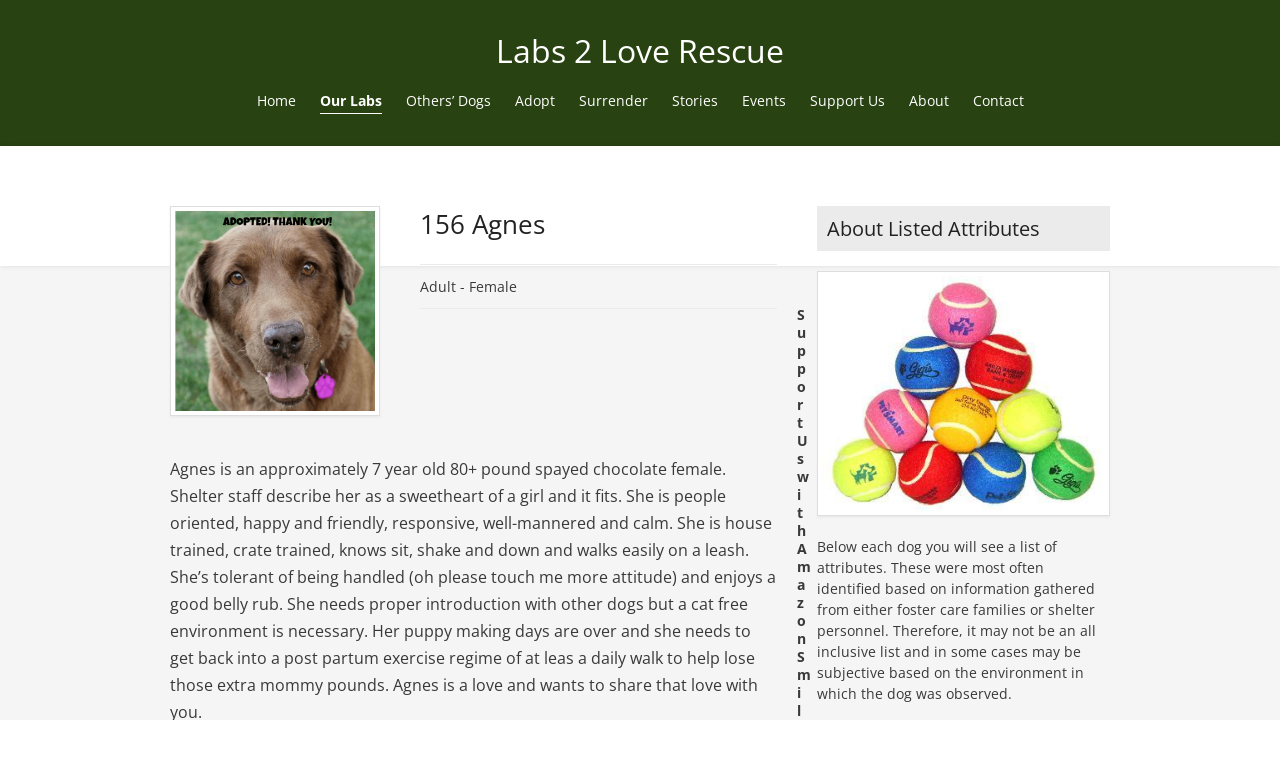

--- FILE ---
content_type: text/html; charset=UTF-8
request_url: https://labs2loverescue.org/pet/156-agnes/
body_size: 8281
content:
<!DOCTYPE html>
<html lang="en-US" prefix="og: https://ogp.me/ns#" class="wpex-classic-style">
<head>
<meta charset="UTF-8">
<link rel="profile" href="https://gmpg.org/xfn/11">
<meta name="viewport" content="width=device-width,initial-scale=1.0,viewport-fit=cover" />

<!-- Search Engine Optimization by Rank Math PRO - https://rankmath.com/ -->
<title>156 Agnes - Labs 2 Love Rescue</title>
<meta name="description" content="Agnes is an approximately 7 year old 80+ pound spayed chocolate female. Shelter staff describe her as a sweetheart of a girl and it fits. She is people"/>
<meta name="robots" content="follow, index, max-snippet:-1, max-video-preview:-1, max-image-preview:large"/>
<link rel="canonical" href="https://labs2loverescue.org/pet/156-agnes/" />
<meta property="og:locale" content="en_US" />
<meta property="og:type" content="article" />
<meta property="og:title" content="156 Agnes - Labs 2 Love Rescue" />
<meta property="og:description" content="Agnes is an approximately 7 year old 80+ pound spayed chocolate female. Shelter staff describe her as a sweetheart of a girl and it fits. She is people" />
<meta property="og:url" content="https://labs2loverescue.org/pet/156-agnes/" />
<meta property="og:site_name" content="Labs 2 Love Rescue" />
<meta property="article:publisher" content="https://www.facebook.com/labs2loverescue" />
<meta property="og:updated_time" content="2023-11-27T13:15:44-08:00" />
<meta property="og:image" content="https://labs2loverescue.org/wp-content/uploads/2015/11/Agnes-1-adopted.png" />
<meta property="og:image:secure_url" content="https://labs2loverescue.org/wp-content/uploads/2015/11/Agnes-1-adopted.png" />
<meta property="og:image:width" content="632" />
<meta property="og:image:height" content="632" />
<meta property="og:image:alt" content="156 Agnes" />
<meta property="og:image:type" content="image/png" />
<meta property="article:published_time" content="2015-10-19T19:47:49-07:00" />
<meta property="article:modified_time" content="2023-11-27T13:15:44-08:00" />
<meta name="twitter:card" content="summary_large_image" />
<meta name="twitter:title" content="156 Agnes - Labs 2 Love Rescue" />
<meta name="twitter:description" content="Agnes is an approximately 7 year old 80+ pound spayed chocolate female. Shelter staff describe her as a sweetheart of a girl and it fits. She is people" />
<meta name="twitter:image" content="https://labs2loverescue.org/wp-content/uploads/2015/11/Agnes-1-adopted.png" />
<script type="application/ld+json" class="rank-math-schema-pro">{"@context":"https://schema.org","@graph":[{"@type":["Person","Organization"],"@id":"https://labs2loverescue.org/#person","name":"Labs 2 Love Rescue","sameAs":["https://www.facebook.com/labs2loverescue"]},{"@type":"WebSite","@id":"https://labs2loverescue.org/#website","url":"https://labs2loverescue.org","name":"Labs 2 Love Rescue","publisher":{"@id":"https://labs2loverescue.org/#person"},"inLanguage":"en-US"},{"@type":"ImageObject","@id":"https://labs2loverescue.org/wp-content/uploads/2015/11/Agnes-1-adopted.png","url":"https://labs2loverescue.org/wp-content/uploads/2015/11/Agnes-1-adopted.png","width":"632","height":"632","inLanguage":"en-US"},{"@type":"WebPage","@id":"https://labs2loverescue.org/pet/156-agnes/#webpage","url":"https://labs2loverescue.org/pet/156-agnes/","name":"156 Agnes - Labs 2 Love Rescue","datePublished":"2015-10-19T19:47:49-07:00","dateModified":"2023-11-27T13:15:44-08:00","isPartOf":{"@id":"https://labs2loverescue.org/#website"},"primaryImageOfPage":{"@id":"https://labs2loverescue.org/wp-content/uploads/2015/11/Agnes-1-adopted.png"},"inLanguage":"en-US"},{"@type":"Person","@id":"https://labs2loverescue.org/pet/156-agnes/#author","name":"Labs 2 Love","image":{"@type":"ImageObject","@id":"https://secure.gravatar.com/avatar/02057ddb4968149549cedd3f09869812d7ea24dc960d92bdc8df41fcc558a2b0?s=96&amp;d=mm&amp;r=g","url":"https://secure.gravatar.com/avatar/02057ddb4968149549cedd3f09869812d7ea24dc960d92bdc8df41fcc558a2b0?s=96&amp;d=mm&amp;r=g","caption":"Labs 2 Love","inLanguage":"en-US"}},{"@type":"Article","headline":"156 Agnes - Labs 2 Love Rescue","datePublished":"2015-10-19T19:47:49-07:00","dateModified":"2023-11-27T13:15:44-08:00","author":{"@id":"https://labs2loverescue.org/pet/156-agnes/#author","name":"Labs 2 Love"},"publisher":{"@id":"https://labs2loverescue.org/#person"},"description":"Agnes is an approximately 7 year old 80+ pound spayed chocolate female. Shelter staff describe her as a sweetheart of a girl and it fits. She is people","name":"156 Agnes - Labs 2 Love Rescue","@id":"https://labs2loverescue.org/pet/156-agnes/#richSnippet","isPartOf":{"@id":"https://labs2loverescue.org/pet/156-agnes/#webpage"},"image":{"@id":"https://labs2loverescue.org/wp-content/uploads/2015/11/Agnes-1-adopted.png"},"inLanguage":"en-US","mainEntityOfPage":{"@id":"https://labs2loverescue.org/pet/156-agnes/#webpage"}}]}</script>
<!-- /Rank Math WordPress SEO plugin -->

<link rel="alternate" type="application/rss+xml" title="Labs 2 Love Rescue &raquo; Feed" href="https://labs2loverescue.org/feed/" />
<link rel="alternate" type="application/rss+xml" title="Labs 2 Love Rescue &raquo; Comments Feed" href="https://labs2loverescue.org/comments/feed/" />
<link rel="alternate" title="oEmbed (JSON)" type="application/json+oembed" href="https://labs2loverescue.org/wp-json/oembed/1.0/embed?url=https%3A%2F%2Flabs2loverescue.org%2Fpet%2F156-agnes%2F" />
<link rel="alternate" title="oEmbed (XML)" type="text/xml+oembed" href="https://labs2loverescue.org/wp-json/oembed/1.0/embed?url=https%3A%2F%2Flabs2loverescue.org%2Fpet%2F156-agnes%2F&#038;format=xml" />
<style id='wp-img-auto-sizes-contain-inline-css'>
img:is([sizes=auto i],[sizes^="auto," i]){contain-intrinsic-size:3000px 1500px}
/*# sourceURL=wp-img-auto-sizes-contain-inline-css */
</style>
<link rel='stylesheet' id='js_composer_front-css' href='https://labs2loverescue.org/wp-content/plugins/js_composer/assets/css/js_composer.min.css?ver=8.7.2' media='all' />
<link rel='stylesheet' id='razorfrog-plugin-styles-css' href='https://labs2loverescue.org/wp-content/plugins/easy-content-lists/style.css?ver=1.0.0' media='all' />
<link rel='stylesheet' id='razorfrog-ticons-css' href='https://labs2loverescue.org/wp-content/plugins/razorfrog/assets/icons/ticons/css/ticons.min.css?ver=5.19' media='all' />
<link rel='stylesheet' id='rf-style-frontend-css' href='https://labs2loverescue.org/wp-content/plugins/razorfrog/assets/css/style-frontend.php?load&#038;ver=5.1.0' media='all' />
<link rel='stylesheet' id='wpemailcapturestyles-css' href='https://labs2loverescue.org/wp-content/plugins/wp-email-capture/inc/css/wp-email-capture-styles.css?ver=3.12.6' media='all' />
<link rel='stylesheet' id='parent-style-css' href='https://labs2loverescue.org/wp-content/themes/Total/style.css?ver=6.5' media='all' />
<link rel='stylesheet' id='wpex-mobile-menu-breakpoint-max-css' href='https://labs2loverescue.org/wp-content/themes/Total/assets/css/frontend/breakpoints/max.min.css?ver=6.5' media='only screen and (max-width:959px)' />
<link rel='stylesheet' id='wpex-mobile-menu-breakpoint-min-css' href='https://labs2loverescue.org/wp-content/themes/Total/assets/css/frontend/breakpoints/min.min.css?ver=6.5' media='only screen and (min-width:960px)' />
<link rel='stylesheet' id='vcex-shortcodes-css' href='https://labs2loverescue.org/wp-content/themes/Total/assets/css/frontend/vcex-shortcodes.min.css?ver=6.5' media='all' />
<link rel='stylesheet' id='main-style-css' href='https://labs2loverescue.org/wp-content/themes/labs2love/css/main.css?ver=1769219173' media='all' />
<script src="https://labs2loverescue.org/wp-includes/js/jquery/jquery.min.js?ver=3.7.1" id="jquery-core-js"></script>
<script src="https://labs2loverescue.org/wp-includes/js/jquery/jquery-migrate.min.js?ver=3.4.1" id="jquery-migrate-js"></script>
<script id="wpex-core-js-extra">
var wpex_theme_params = {"selectArrowIcon":"\u003Cspan class=\"wpex-select-arrow__icon wpex-icon--sm wpex-flex wpex-icon\" aria-hidden=\"true\"\u003E\u003Csvg viewBox=\"0 0 24 24\" xmlns=\"http://www.w3.org/2000/svg\"\u003E\u003Crect fill=\"none\" height=\"24\" width=\"24\"/\u003E\u003Cg transform=\"matrix(0, -1, 1, 0, -0.115, 23.885)\"\u003E\u003Cpolygon points=\"17.77,3.77 16,2 6,12 16,22 17.77,20.23 9.54,12\"/\u003E\u003C/g\u003E\u003C/svg\u003E\u003C/span\u003E","customSelects":".widget_categories form,.widget_archive select,.vcex-form-shortcode select","scrollToHash":"1","localScrollFindLinks":"1","localScrollHighlight":"1","localScrollUpdateHash":"1","scrollToHashTimeout":"500","localScrollTargets":"li.local-scroll a, a.local-scroll, .local-scroll-link, .local-scroll-link \u003E a,.sidr-class-local-scroll-link,li.sidr-class-local-scroll \u003E span \u003E a,li.sidr-class-local-scroll \u003E a","scrollToBehavior":"smooth"};
//# sourceURL=wpex-core-js-extra
</script>
<script src="https://labs2loverescue.org/wp-content/themes/Total/assets/js/frontend/core.min.js?ver=6.5" id="wpex-core-js" defer data-wp-strategy="defer"></script>
<script id="wpex-inline-js-after">
!function(){const e=document.querySelector("html"),t=()=>{const t=window.innerWidth-document.documentElement.clientWidth;t&&e.style.setProperty("--wpex-scrollbar-width",`${t}px`)};t(),window.addEventListener("resize",(()=>{t()}))}();
//# sourceURL=wpex-inline-js-after
</script>
<script id="wpex-mobile-menu-toggle-js-extra">
var wpex_mobile_menu_toggle_params = {"breakpoint":"959","i18n":{"openSubmenu":"Open submenu of %s","closeSubmenu":"Close submenu of %s"},"openSubmenuIcon":"\u003Cspan class=\"wpex-open-submenu__icon wpex-transition-transform wpex-duration-300 wpex-icon\" aria-hidden=\"true\"\u003E\u003Csvg xmlns=\"http://www.w3.org/2000/svg\" viewBox=\"0 0 448 512\"\u003E\u003Cpath d=\"M201.4 342.6c12.5 12.5 32.8 12.5 45.3 0l160-160c12.5-12.5 12.5-32.8 0-45.3s-32.8-12.5-45.3 0L224 274.7 86.6 137.4c-12.5-12.5-32.8-12.5-45.3 0s-12.5 32.8 0 45.3l160 160z\"/\u003E\u003C/svg\u003E\u003C/span\u003E"};
//# sourceURL=wpex-mobile-menu-toggle-js-extra
</script>
<script src="https://labs2loverescue.org/wp-content/themes/Total/assets/js/frontend/mobile-menu/toggle.min.js?ver=6.5" id="wpex-mobile-menu-toggle-js" defer data-wp-strategy="defer"></script>
<script></script>		<!-- Google tag (gtag.js) -->
		<script async src="https://www.googletagmanager.com/gtag/js?id=G-57YJ3B4TTJ"></script>
		<script>
		  window.dataLayer = window.dataLayer || [];
		  function gtag(){dataLayer.push(arguments);}
		  gtag('js', new Date());
		  gtag('config', 'G-57YJ3B4TTJ');
		</script>
		<style> #comments {display:none;} </style>
<meta name="theme-color" content="#284212" media="(prefers-color-scheme: light)">
<meta name="msapplication-navbutton-color" content="#284212" media="(prefers-color-scheme: light)">
<meta name="theme-color" content="#000" media="(prefers-color-scheme: dark)">
<meta name="msapplication-navbutton-color" content="#000" media="(prefers-color-scheme: dark)">
<meta name="web_author" content="Razorfrog Web Design">
	<link rel="apple-touch-icon" href="https://labs2loverescue.org/wp-content/uploads/2014/03/lab_rescue_favicon.jpg">
	<link rel="apple-touch-icon" sizes="57x57" href="https://labs2loverescue.org/wp-content/uploads/2014/03/lab_rescue_favicon.jpg">
	<link rel="apple-touch-icon" sizes="72x72" href="https://labs2loverescue.org/wp-content/uploads/2014/03/lab_rescue_favicon.jpg">
	<link rel="apple-touch-icon" sizes="76x76" href="https://labs2loverescue.org/wp-content/uploads/2014/03/lab_rescue_favicon.jpg">
	<link rel="apple-touch-icon" sizes="114x114" href="https://labs2loverescue.org/wp-content/uploads/2014/03/lab_rescue_favicon.jpg">
	<link rel="apple-touch-icon" sizes="120x120" href="https://labs2loverescue.org/wp-content/uploads/2014/03/lab_rescue_favicon.jpg">
	<link rel="apple-touch-icon" sizes="144x144" href="https://labs2loverescue.org/wp-content/uploads/2014/03/lab_rescue_favicon.jpg">
	<link rel="apple-touch-icon" sizes="152x152" href="https://labs2loverescue.org/wp-content/uploads/2014/03/lab_rescue_favicon.jpg">
	<link rel="apple-touch-icon" sizes="180x180" href="https://labs2loverescue.org/wp-content/uploads/2014/03/lab_rescue_favicon.jpg">
	<script>
		jQuery(document).ready(function($) {
			$('.ginput_address_state').has('input').addClass('no-dropdown');
		});
	</script><script type="text/javascript">
(function(url){
	if(/(?:Chrome\/26\.0\.1410\.63 Safari\/537\.31|WordfenceTestMonBot)/.test(navigator.userAgent)){ return; }
	var addEvent = function(evt, handler) {
		if (window.addEventListener) {
			document.addEventListener(evt, handler, false);
		} else if (window.attachEvent) {
			document.attachEvent('on' + evt, handler);
		}
	};
	var removeEvent = function(evt, handler) {
		if (window.removeEventListener) {
			document.removeEventListener(evt, handler, false);
		} else if (window.detachEvent) {
			document.detachEvent('on' + evt, handler);
		}
	};
	var evts = 'contextmenu dblclick drag dragend dragenter dragleave dragover dragstart drop keydown keypress keyup mousedown mousemove mouseout mouseover mouseup mousewheel scroll'.split(' ');
	var logHuman = function() {
		if (window.wfLogHumanRan) { return; }
		window.wfLogHumanRan = true;
		var wfscr = document.createElement('script');
		wfscr.type = 'text/javascript';
		wfscr.async = true;
		wfscr.src = url + '&r=' + Math.random();
		(document.getElementsByTagName('head')[0]||document.getElementsByTagName('body')[0]).appendChild(wfscr);
		for (var i = 0; i < evts.length; i++) {
			removeEvent(evts[i], logHuman);
		}
	};
	for (var i = 0; i < evts.length; i++) {
		addEvent(evts[i], logHuman);
	}
})('//labs2loverescue.org/?wordfence_lh=1&hid=E9EB6041853D8729F41B9E2A80203B7F');
</script><noscript><style>body:not(.content-full-screen) .wpex-vc-row-stretched[data-vc-full-width-init="false"]{visibility:visible;}</style></noscript><link rel="icon" href="https://labs2loverescue.org/wp-content/uploads/2014/03/lab_rescue_favicon.jpg" sizes="32x32" />
<link rel="icon" href="https://labs2loverescue.org/wp-content/uploads/2014/03/lab_rescue_favicon.jpg" sizes="192x192" />
<link rel="apple-touch-icon" href="https://labs2loverescue.org/wp-content/uploads/2014/03/lab_rescue_favicon.jpg" />
<meta name="msapplication-TileImage" content="https://labs2loverescue.org/wp-content/uploads/2014/03/lab_rescue_favicon.jpg" />
<noscript><style> .wpb_animate_when_almost_visible { opacity: 1; }</style></noscript><style data-type="wpex-css" id="wpex-css">/*CUSTOMIZER STYLING*/:root,.site-boxed.wpex-responsive #wrap{--wpex-container-width:1100px;}:root{--wpex-site-header-shrink-end-height:45px;--wpex-vc-column-inner-margin-bottom:40px;}.wpex-sticky-header-holder.is-sticky #site-header{opacity:1;}#site-navigation-wrap{--wpex-main-nav-bg:#ffffff;}</style><link rel='stylesheet' id='wpex-style-css' href='https://labs2loverescue.org/wp-content/themes/labs2love/style.css?ver=1.9.5' media='all' />
<link rel='stylesheet' id='wpex-wpbakery-css' href='https://labs2loverescue.org/wp-content/themes/Total/assets/css/frontend/wpbakery.min.css?ver=6.5' media='all' />
</head>

<body class="wp-singular wppetfinder_pet-template-default single single-wppetfinder_pet postid-2888 wp-embed-responsive wp-theme-Total wp-child-theme-labs2love wpex-theme wpex-responsive full-width-main-layout no-composer wpex-live-site wpex-has-primary-bottom-spacing site-full-width content-full-width hasnt-overlay-header has-mobile-menu wpex-mobile-toggle-menu-icon_buttons_under_logo wpex-no-js wpb-js-composer js-comp-ver-8.7.2 vc_responsive">

	
<a href="#content" class="skip-to-content">Skip to content</a>

	
	<span data-ls_id="#site_top" tabindex="-1"></span>
	<div id="outer-wrap" class="wpex-overflow-clip">
		
		
		
		<div id="wrap" class="wpex-clr">

				<header id="site-header" class="header-three wpex-dropdown-style-minimal-sq wpex-dropdowns-shadow-three dyn-styles wpex-print-hidden wpex-relative wpex-clr">
				<div id="site-header-inner" class="header-three-inner header-padding container wpex-relative wpex-h-100 wpex-py-30 wpex-clr">
<div id="site-logo" class="site-branding header-three-logo logo-padding wpex-flex wpex-items-center wpex-text-center wpex-justify-center">
	<div id="site-logo-inner" ><a id="site-logo-link" href="https://labs2loverescue.org/" rel="home" class="site-logo-text wpex-text-2xl wpex-font-bold wpex-leading-normal wpex-no-underline">Labs 2 Love Rescue</a></div>

</div>

<div id="mobile-menu" class="wpex-mobile-menu-toggle show-at-mm-breakpoint wpex-flex wpex-items-center wpex-mt-20 wpex-justify-center">
	<div class="wpex-inline-flex wpex-items-center"><a href="#" class="mobile-menu-toggle wpex-gap-10" role="button" aria-expanded="false"><span class="mobile-menu-toggle__icon wpex-flex"><span class="wpex-hamburger-icon wpex-hamburger-icon--rounded wpex-hamburger-icon--inactive wpex-hamburger-icon--animate" aria-hidden="true"><span></span></span></span><span class="mobile-menu-toggle__label">MENU</span><span class="screen-reader-text" data-open-text>Open mobile menu</span><span class="screen-reader-text" data-open-text>Close mobile menu</span></a></div>
</div>

</div>
		
<div id="site-navigation-wrap" class="navbar-style-three navbar-allows-inner-bg navbar-fixed-line-height hide-at-mm-breakpoint wpex-clr wpex-print-hidden">
	<nav id="site-navigation" class="navigation main-navigation main-navigation-three container wpex-relative wpex-clr" aria-label="Main menu"><ul id="menu-main" class="main-navigation-ul dropdown-menu wpex-dropdown-menu wpex-dropdown-menu--onhover"><li id="menu-item-570" class="menu-item menu-item-type-post_type menu-item-object-page menu-item-home menu-item-570"><a href="https://labs2loverescue.org/"><span class="link-inner">Home</span></a></li>
<li id="menu-item-577" class="menu-item menu-item-type-post_type menu-item-object-page menu-item-577"><a href="https://labs2loverescue.org/our-labs/"><span class="link-inner">Our Labs</span></a></li>
<li id="menu-item-1244" class="menu-item menu-item-type-post_type menu-item-object-page menu-item-1244"><a href="https://labs2loverescue.org/our-labs/additional-dogs/"><span class="link-inner">Others&#8217; Dogs</span></a></li>
<li id="menu-item-572" class="menu-item menu-item-type-post_type menu-item-object-page menu-item-572"><a href="https://labs2loverescue.org/adopt/"><span class="link-inner">Adopt</span></a></li>
<li id="menu-item-578" class="menu-item menu-item-type-post_type menu-item-object-page menu-item-578"><a href="https://labs2loverescue.org/surrender/"><span class="link-inner">Surrender</span></a></li>
<li id="menu-item-7672" class="menu-item menu-item-type-post_type menu-item-object-page current_page_parent menu-item-7672"><a href="https://labs2loverescue.org/stories/"><span class="link-inner">Stories</span></a></li>
<li id="menu-item-3228" class="menu-item menu-item-type-post_type menu-item-object-page menu-item-3228"><a href="https://labs2loverescue.org/events/"><span class="link-inner">Events</span></a></li>
<li id="menu-item-1414" class="menu-item menu-item-type-post_type menu-item-object-page menu-item-1414"><a href="https://labs2loverescue.org/get-involved/"><span class="link-inner">Support Us</span></a></li>
<li id="menu-item-571" class="menu-item menu-item-type-post_type menu-item-object-page menu-item-571"><a href="https://labs2loverescue.org/about-us/"><span class="link-inner">About</span></a></li>
<li id="menu-item-632" class="menu-item menu-item-type-post_type menu-item-object-page menu-item-632"><a href="https://labs2loverescue.org/contact-us/"><span class="link-inner">Contact</span></a></li>
</ul></nav>
</div>

	</header>

			
			<main id="main" class="site-main wpex-clr">

				
<header class="page-header default-page-header wpex-relative wpex-mb-40 wpex-surface-2 wpex-py-20 wpex-border-t wpex-border-b wpex-border-solid wpex-border-surface-3 wpex-text-2 wpex-supports-mods">

	
	<div class="page-header-inner container">
<div class="page-header-content">

<span class="page-header-title wpex-block wpex-m-0 wpex-text-2xl">

	<span>Pets</span>

</span>

</div></div>

	
</header>


	<div id="content-wrap" class="container wpex-clr">

		
		<div id="primary" class="content-area wpex-clr">

			
			<div id="content" class="site-content wpex-clr">

				
				
<div class="archive-grid entries wpex-row wpex-clr">
								<div class="dog-primary">
									<div class="dog-photo"><img width="632" height="632" src="https://labs2loverescue.org/wp-content/uploads/2015/11/Agnes-1-adopted.png" class="attachment-large size-large wp-post-image" alt="156 Agnes" decoding="async" fetchpriority="high" srcset="https://labs2loverescue.org/wp-content/uploads/2015/11/Agnes-1-adopted.png 632w, https://labs2loverescue.org/wp-content/uploads/2015/11/Agnes-1-adopted-150x150.png 150w, https://labs2loverescue.org/wp-content/uploads/2015/11/Agnes-1-adopted-300x300.png 300w, https://labs2loverescue.org/wp-content/uploads/2015/11/Agnes-1-adopted-275x275.png 275w, https://labs2loverescue.org/wp-content/uploads/2015/11/Agnes-1-adopted-180x180.png 180w" sizes="(max-width: 632px) 100vw, 632px"></div>

									<h1 class="entry-title dog-name">156 Agnes</h1>

									<div class="dog-sex-age">

										<!-- the pet's age -->Adult - 
										<!-- the pet's gender -->Female
									</div>

									<div class="dog-options">									</div>

									<div class="dog-description"><p>Agnes is an approximately 7 year old 80+ pound spayed chocolate female. Shelter staff describe her as a sweetheart of a girl and it fits. She is people oriented, happy and friendly, responsive, well-mannered and calm. She is house trained, crate trained, knows sit, shake and down and walks easily on a leash. She&#8217;s tolerant of being handled (oh please touch me more attitude) and enjoys a good belly rub. She needs proper introduction with other dogs but a cat free environment is necessary. Her puppy making days are over and she needs to get back into a post partum exercise regime of at leas a daily walk to help lose those extra mommy pounds. Agnes is a love and wants to share that love with you.</p>
<p><strong>Dog Rating Level 1</strong></p>
<p><a href="https://labs2loverescue.org/wp-content/uploads/2015/10/Agnes-1.jpg" class="lightbox" ><img decoding="async" src="https://labs2loverescue.org/wp-content/uploads/2015/10/Agnes-1-227x300.jpg" alt="Agnes 1" width="227" height="300" class="aligncenter size-medium wp-image-2885" srcset="https://labs2loverescue.org/wp-content/uploads/2015/10/Agnes-1-227x300.jpg 227w, https://labs2loverescue.org/wp-content/uploads/2015/10/Agnes-1.jpg 632w" sizes="(max-width: 227px) 100vw, 227px"></a></p>
<p><a href="https://labs2loverescue.org/wp-content/uploads/2015/10/Agnes-2.jpg" class="lightbox" ><img decoding="async" src="https://labs2loverescue.org/wp-content/uploads/2015/10/Agnes-2-235x300.jpg" alt="Agnes 2" width="235" height="300" class="aligncenter size-medium wp-image-2886" srcset="https://labs2loverescue.org/wp-content/uploads/2015/10/Agnes-2-235x300.jpg 235w, https://labs2loverescue.org/wp-content/uploads/2015/10/Agnes-2.jpg 632w" sizes="(max-width: 235px) 100vw, 235px"></a></p>
<p><a href="https://labs2loverescue.org/wp-content/uploads/2015/10/Agnes-3.jpg" class="lightbox" ><img loading="lazy" decoding="async" src="https://labs2loverescue.org/wp-content/uploads/2015/10/Agnes-3-300x249.jpg" alt="Agnes 3" width="300" height="249" class="aligncenter size-medium wp-image-2887" srcset="https://labs2loverescue.org/wp-content/uploads/2015/10/Agnes-3-300x249.jpg 300w, https://labs2loverescue.org/wp-content/uploads/2015/10/Agnes-3.jpg 632w" sizes="auto, (max-width: 300px) 100vw, 300px"></a></p>
									</div>
								</div>

								<div class="dog-sidebar"><div id="text-9" class="sidebar-box widget widget_text wpex-mb-30 wpex-clr"><div class='widget-title wpex-heading wpex-text-md wpex-mb-20'>About Listed Attributes</div>			<div class="textwidget"><p><a href="https://labs2loverescue.org/wp-content/uploads/2014/07/sports-balls.jpg"><img loading="lazy" decoding="async" class="alignnone size-full wp-image-1391" src="https://labs2loverescue.org/wp-content/uploads/2014/07/sports-balls.jpg" alt="northern california labrador rescue" width="340" height="282" srcset="https://labs2loverescue.org/wp-content/uploads/2014/07/sports-balls.jpg 340w, https://labs2loverescue.org/wp-content/uploads/2014/07/sports-balls-300x248.jpg 300w" sizes="auto, (max-width: 340px) 100vw, 340px" /></a></p>
<p>Below each dog you will see a list of attributes. These were most often identified based on information gathered from either foster care families or shelter personnel. Therefore, it may not be an all inclusive list and in some cases may be subjective based on the environment in which the dog was observed.</p>
<p><a href="/our-labs/"><strong>Learn about Dog Rating Level</strong></a></p>
</div>
		</div>								</div>
</div>
				
			</div>

		
		</div>

		
	</div>


			
<div class="post-pagination-wrap wpex-py-20 wpex-border-solid wpex-border-t wpex-border-main wpex-print-hidden">
	<ul class="post-pagination container wpex-flex wpex-justify-between wpex-list-none"><li class="post-prev wpex-flex-grow wpex-ml-10"><a href="https://labs2loverescue.org/pet/158-jill/" rel="next"><span class="wpex-mr-10 wpex-icon wpex-icon--xs wpex-icon--bidi" aria-hidden="true"><svg xmlns="http://www.w3.org/2000/svg" viewBox="0 0 320 512"><path d="M9.4 233.4c-12.5 12.5-12.5 32.8 0 45.3l192 192c12.5 12.5 32.8 12.5 45.3 0s12.5-32.8 0-45.3L77.3 256 246.6 86.6c12.5-12.5 12.5-32.8 0-45.3s-32.8-12.5-45.3 0l-192 192z"/></svg></span><span class="screen-reader-text">previous post: </span>158 Jill</a></li><li class="post-next wpex-flex-grow wpex-mr-10 wpex-text-right"><a href="https://labs2loverescue.org/pet/152-raider/" rel="prev"><span class="screen-reader-text">next post: </span>152 Raider<span class="wpex-ml-10 wpex-icon wpex-icon--xs wpex-icon--bidi" aria-hidden="true"><svg xmlns="http://www.w3.org/2000/svg" viewBox="0 0 320 512"><path d="M310.6 233.4c12.5 12.5 12.5 32.8 0 45.3l-192 192c-12.5 12.5-32.8 12.5-45.3 0s-12.5-32.8 0-45.3L242.7 256 73.4 86.6c-12.5-12.5-12.5-32.8 0-45.3s32.8-12.5 45.3 0l192 192z"/></svg></span></a></li></ul>
</div>

		</main>

		
		


	
		<footer id="footer" class="site-footer wpex-surface-dark wpex-link-decoration-vars-none wpex-print-hidden">

			
			<div id="footer-inner" class="site-footer-inner container wpex-pt-40 wpex-clr">
<div id="footer-widgets" class="wpex-row wpex-clr gap-30">
		<div class="footer-box span_1_of_3 col col-1"><div id="text-6" class="footer-widget widget wpex-pb-40 wpex-clr widget_text"><div class='widget-title wpex-heading wpex-text-md wpex-mb-20'>Support Us with Amazon Smile</div>			<div class="textwidget"><p><a href="http://smile.amazon.com/ch/47-1191293"><img decoding="async" src="https://labs2loverescue.org/wp-content/uploads/2016/01/AmazonSmile.png"/></a></p>
</div>
		</div></div>

	
		<div class="footer-box span_1_of_3 col col-2"><div id="text-7" class="footer-widget widget wpex-pb-40 wpex-clr widget_text"><div class='widget-title wpex-heading wpex-text-md wpex-mb-20'>Donate via Paypal Today!</div>			<div class="textwidget"><p><span class="orange-text">Your 501(3)(c) tax deductible donations are greatly appreciated!</span> By helping us, you&#8217;ll be saving lives and helping many Labrador Retrievers find their forever homes.</p>
<form action="https://www.paypal.com/cgi-bin/webscr" method="post" target="_top"><input name="cmd" type="hidden" value="_s-xclick" /> <input name="hosted_button_id" type="hidden" value="LJHWTWH8QWMTN" /> <input alt="PayPal - The safer, easier way to pay online!" name="submit" src="https://labs2loverescue.org/wp-content/uploads/2014/03/Help-us_Donate.jpg" type="image" width="280" /></form>
</div>
		</div></div>

	
		<div class="footer-box span_1_of_3 col col-3"><div id="text-8" class="footer-widget widget wpex-pb-40 wpex-clr widget_text">			<div class="textwidget"><p>If you don’t have access to PayPal and still wish to donate to our much-needed cause, we always welcome checks by mail. Our mailing address is Labs 2 Love Rescue, Inc., P.O. Box 232, Lincoln, CA 95648-0232.</p>
</div>
		</div></div>

	</div>
</div>

			
		</footer>

	




	<div id="footer-bottom" class="wpex-py-20 wpex-text-sm wpex-surface-dark wpex-bg-gray-900 wpex-text-center wpex-md-text-left wpex-print-hidden">

		
		<div id="footer-bottom-inner" class="container"><div class="footer-bottom-flex wpex-flex wpex-flex-col wpex-gap-10 wpex-md-flex-row wpex-md-justify-between wpex-md-items-center">

<div id="copyright" class="wpex-last-mb-0">© 2023 <a href="/">Labs 2 Love Rescue</a> Save A Life. Adopt A Labrador!</div>

<nav id="footer-bottom-menu"  aria-label="Footer menu"><div class="menu-footer-container"><ul id="menu-footer" class="menu wpex-flex wpex-flex-wrap wpex-gap-x-20 wpex-gap-y-5 wpex-m-0 wpex-list-none wpex-justify-center wpex-md-justify-end"><li id="menu-item-5568" class="menu-item menu-item-type-post_type menu-item-object-page menu-item-5568"><a href="https://labs2loverescue.org/sitemap/">Sitemap</a></li>
</ul></div></nav>
</div></div>

		
	</div>



	</div>

	
	
</div>


<nav class="mobile-toggle-nav wpex-mobile-menu mobile-toggle-nav--animate wpex-surface-1 wpex-hidden wpex-text-2 wpex-togglep-afterheader" aria-label="Mobile menu" data-wpex-insert-after="#site-header">
	<div class="mobile-toggle-nav-inner container">
				<ul class="mobile-toggle-nav-ul wpex-h-auto wpex-leading-inherit wpex-list-none wpex-my-0 wpex-mx-auto"></ul>
					</div>
</nav>

<script type="speculationrules">
{"prefetch":[{"source":"document","where":{"and":[{"href_matches":"/*"},{"not":{"href_matches":["/wp-*.php","/wp-admin/*","/wp-content/uploads/*","/wp-content/*","/wp-content/plugins/*","/wp-content/themes/labs2love/*","/wp-content/themes/Total/*","/*\\?(.+)"]}},{"not":{"selector_matches":"a[rel~=\"nofollow\"]"}},{"not":{"selector_matches":".no-prefetch, .no-prefetch a"}}]},"eagerness":"conservative"}]}
</script>
<script></script>
<script defer src="https://static.cloudflareinsights.com/beacon.min.js/vcd15cbe7772f49c399c6a5babf22c1241717689176015" integrity="sha512-ZpsOmlRQV6y907TI0dKBHq9Md29nnaEIPlkf84rnaERnq6zvWvPUqr2ft8M1aS28oN72PdrCzSjY4U6VaAw1EQ==" data-cf-beacon='{"version":"2024.11.0","token":"68eec5dfc33e4fbd8b4465f802637481","r":1,"server_timing":{"name":{"cfCacheStatus":true,"cfEdge":true,"cfExtPri":true,"cfL4":true,"cfOrigin":true,"cfSpeedBrain":true},"location_startswith":null}}' crossorigin="anonymous"></script>
</body>
</html>
<!--
Performance optimized by Redis Object Cache. Learn more: https://wprediscache.com

Retrieved 3321 objects (651 KB) from Redis using PhpRedis (v6.3.0).
-->
